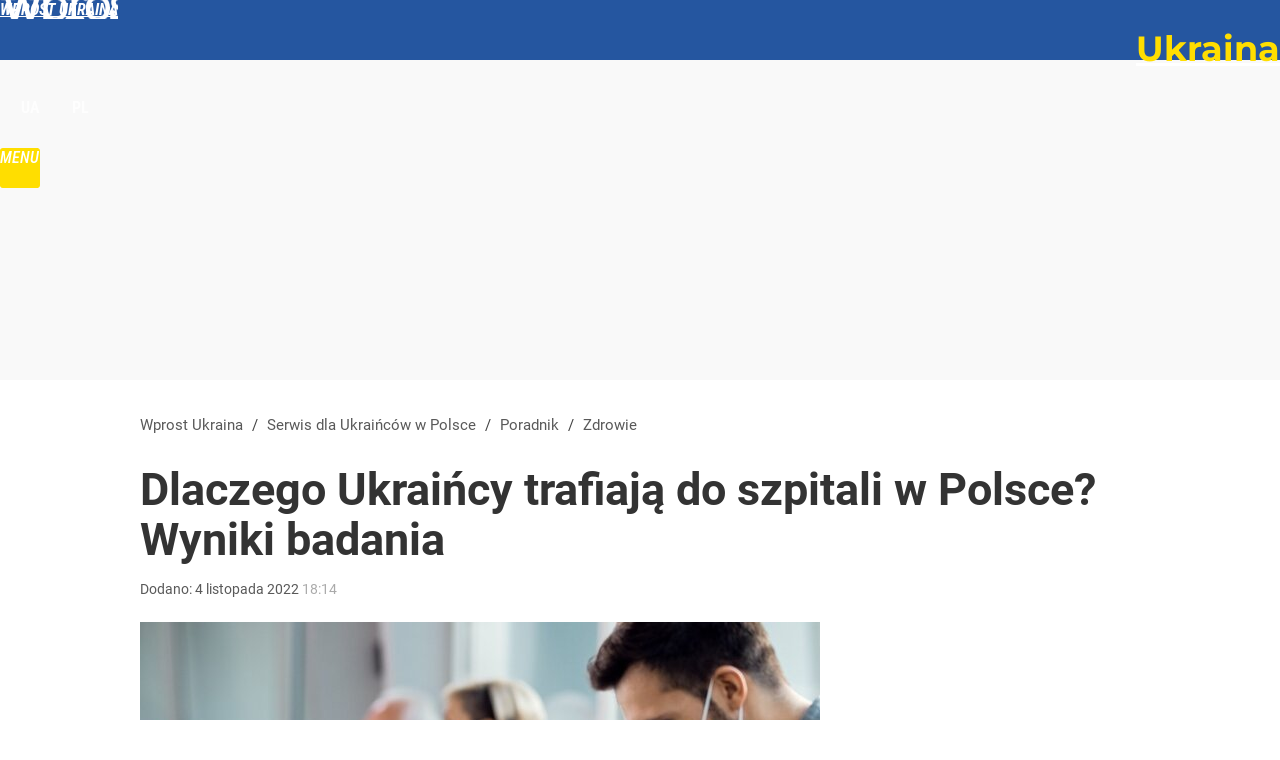

--- FILE ---
content_type: text/html; charset=UTF-8
request_url: https://www.wprostukraine.eu/pl/poradnik/zdrowie/10713586/dlaczego-ukraincy-trafiaja-do-szpitali-w-polsce-wyniki-badania.html
body_size: 18002
content:
<!DOCTYPE html> 
<html lang="pl">
<head>
<title>Dlaczego Ukraińcy trafiają do szpitali w Polsce? Wyniki badania – Wprost Ukraina</title>
<link rel="canonical" href="https://www.wprostukraine.eu/pl/poradnik/zdrowie/10713586/dlaczego-ukraincy-trafiaja-do-szpitali-w-polsce-wyniki-badania.html" type="text/html">
<meta charset="utf-8">
<meta name="description" content="Warszawski Uniwersytet Medyczny opublikował wyniki badania, którego celem była identyfikacja głównych problemów zdrowotnych hospitalizowanych obywateli Ukrainy przebywających w Polsce w okresie od 2014 do czerwca 2022 r., w tym uchodźców wojennych. Jakie są najczęstsze przyczyny hospitalizacji obywateli Ukrainy w polskich szpitalach?">
<meta name="keywords" content="zdrowie uchodźców, operacje wojskowe, zachorowalność w szpitalu, agresja rosyjska, ukraina , uchodźcy wojenni, Anastazja Oleksijenko, , Zdrowie, , Wiadomości, wprost">
<meta name="robots" content="index,follow,max-image-preview:large">
<meta name="viewport" content="width=device-width, initial-scale=1, minimum-scale=1, user-scalable=yes">
<script>const cmp_provider='consentmanager';!function(){let n=location.hostname.split("."),o=2==n.length?n.slice(-2).join("."):location.hostname;["CookieConsent","euconsent-v2","addtl_consent","noniabvendorconsent","_cmpRepromptHash","gbc_consent","IABGPP_HDR_GppString"].forEach((function(n){document.cookie=n+"=;Max-Age=-99999999;path=/;domain=."+o,document.cookie=n+"=;Max-Age=-99999999;path=/;domain=."+o}))}();</script>
<script>if(!("gdprAppliesGlobally" in window)){window.gdprAppliesGlobally=true}if(!("cmp_id" in window)||window.cmp_id<1){window.cmp_id=0}if(!("cmp_cdid" in window)){window.cmp_cdid="790b202122a02"}if(!("cmp_params" in window)){window.cmp_params=""}if(!("cmp_host" in window)){window.cmp_host="a.delivery.consentmanager.net"}if(!("cmp_cdn" in window)){window.cmp_cdn="cdn.consentmanager.net"}if(!("cmp_proto" in window)){window.cmp_proto="https:"}if(!("cmp_codesrc" in window)){window.cmp_codesrc="0"}window.cmp_getsupportedLangs=function(){var b=["DE","EN","FR","IT","NO","DA","FI","ES","PT","RO","BG","ET","EL","GA","HR","LV","LT","MT","NL","PL","SV","SK","SL","CS","HU","RU","SR","ZH","TR","UK","AR","BS","JA","CY"];if("cmp_customlanguages" in window){for(var a=0;a<window.cmp_customlanguages.length;a++){b.push(window.cmp_customlanguages[a].l.toUpperCase())}}return b};window.cmp_getRTLLangs=function(){var a=["AR"];if("cmp_customlanguages" in window){for(var b=0;b<window.cmp_customlanguages.length;b++){if("r" in window.cmp_customlanguages[b]&&window.cmp_customlanguages[b].r){a.push(window.cmp_customlanguages[b].l)}}}return a};window.cmp_getlang=function(a){if(typeof(a)!="boolean"){a=true}if(a&&typeof(cmp_getlang.usedlang)=="string"&&cmp_getlang.usedlang!==""){return cmp_getlang.usedlang}return window.cmp_getlangs()[0]};window.cmp_extractlang=function(a){if(a.indexOf("cmplang=")!=-1){a=a.substr(a.indexOf("cmplang=")+8,2).toUpperCase();if(a.indexOf("&")!=-1){a=a.substr(0,a.indexOf("&"))}}else{a=""}return a};window.cmp_getlangs=function(){var h=window.cmp_getsupportedLangs();var g=[];var a=location.hash;var f=location.search;var e="cmp_params" in window?window.cmp_params:"";if(cmp_extractlang(a)!=""){g.push(cmp_extractlang(a))}else{if(cmp_extractlang(f)!=""){g.push(cmp_extractlang(f))}else{if(cmp_extractlang(e)!=""){g.push(cmp_extractlang(e))}else{if("cmp_setlang" in window&&window.cmp_setlang!=""){g.push(window.cmp_setlang.toUpperCase())}else{if("cmp_langdetect" in window&&window.cmp_langdetect==1){g.push(window.cmp_getPageLang())}else{g=window.cmp_getBrowserLangs()}}}}}var c=[];for(var d=0;d<g.length;d++){var b=g[d].toUpperCase();if(b.length<2){continue}if(h.indexOf(b)!=-1){c.push(b)}else{if(b.indexOf("-")!=-1){b=b.substr(0,2)}if(h.indexOf(b)!=-1){c.push(b)}}}if(c.length==0&&typeof(cmp_getlang.defaultlang)=="string"&&cmp_getlang.defaultlang!==""){return[cmp_getlang.defaultlang.toUpperCase()]}else{return c.length>0?c:["EN"]}};window.cmp_getPageLangs=function(){var a=window.cmp_getXMLLang();if(a!=""){a=[a.toUpperCase()]}else{a=[]}a=a.concat(window.cmp_getLangsFromURL());return a.length>0?a:["EN"]};window.cmp_getPageLang=function(){var a=window.cmp_getPageLangs();return a.length>0?a[0]:""};window.cmp_getLangsFromURL=function(){var c=window.cmp_getsupportedLangs();var b=location;var m="toUpperCase";var g=b.hostname[m]()+".";var a="/"+b.pathname[m]()+"/";a=a.split("_").join("-");a=a.split("//").join("/");a=a.split("//").join("/");var f=[];for(var e=0;e<c.length;e++){var j=a.substring(0,c[e].length+2);if(g.substring(0,c[e].length+1)==c[e]+"."){f.push(c[e][m]())}else{if(c[e].length==5){var k=c[e].substring(3,5)+"-"+c[e].substring(0,2);if(g.substring(0,k.length+1)==k+"."){f.push(c[e][m]())}}else{if(j=="/"+c[e]+"/"||j=="/"+c[e]+"-"){f.push(c[e][m]())}else{if(j=="/"+c[e].replace("-","/")+"/"||j=="/"+c[e].replace("-","/")+"/"){f.push(c[e][m]())}else{if(c[e].length==5){var k=c[e].substring(3,5)+"-"+c[e].substring(0,2);var h=a.substring(0,k.length+1);if(h=="/"+k+"/"||h=="/"+k.replace("-","/")+"/"){f.push(c[e][m]())}}}}}}}return f};window.cmp_getXMLLang=function(){var c=document.getElementsByTagName("html");if(c.length>0){c=c[0]}else{c=document.documentElement}if(c&&c.getAttribute){var a=c.getAttribute("xml:lang");if(typeof(a)!="string"||a==""){a=c.getAttribute("lang")}if(typeof(a)=="string"&&a!=""){a=a.split("_").join("-").toUpperCase();var b=window.cmp_getsupportedLangs();return b.indexOf(a)!=-1||b.indexOf(a.substr(0,2))!=-1?a:""}else{return""}}};window.cmp_getBrowserLangs=function(){var c="languages" in navigator?navigator.languages:[];var b=[];if(c.length>0){for(var a=0;a<c.length;a++){b.push(c[a])}}if("language" in navigator){b.push(navigator.language)}if("userLanguage" in navigator){b.push(navigator.userLanguage)}return b};(function(){var C=document;var D=C.getElementsByTagName;var o=window;var t="";var h="";var k="";var F=function(e){var i="cmp_"+e;e="cmp"+e+"=";var d="";var l=e.length;var K=location;var L=K.hash;var w=K.search;var u=L.indexOf(e);var J=w.indexOf(e);if(u!=-1){d=L.substring(u+l,9999)}else{if(J!=-1){d=w.substring(J+l,9999)}else{return i in o&&typeof(o[i])!=="function"?o[i]:""}}var I=d.indexOf("&");if(I!=-1){d=d.substring(0,I)}return d};var j=F("lang");if(j!=""){t=j;k=t}else{if("cmp_getlang" in o){t=o.cmp_getlang().toLowerCase();h=o.cmp_getlangs().slice(0,3).join("_");k=o.cmp_getPageLangs().slice(0,3).join("_");if("cmp_customlanguages" in o){var m=o.cmp_customlanguages;for(var y=0;y<m.length;y++){var a=m[y].l.toLowerCase();if(a==t){t="en"}}}}}var q=("cmp_proto" in o)?o.cmp_proto:"https:";if(q!="http:"&&q!="https:"){q="https:"}var n=("cmp_ref" in o)?o.cmp_ref:location.href;if(n.length>300){n=n.substring(0,300)}var A=function(d){var M=C.createElement("script");M.setAttribute("data-cmp-ab","1");M.type="text/javascript";M.async=true;M.src=d;var L=["body","div","span","script","head"];var w="currentScript";var J="parentElement";var l="appendChild";var K="body";if(C[w]&&C[w][J]){C[w][J][l](M)}else{if(C[K]){C[K][l](M)}else{for(var u=0;u<L.length;u++){var I=D(L[u]);if(I.length>0){I[0][l](M);break}}}}};var b=F("design");var c=F("regulationkey");var z=F("gppkey");var s=F("att");var f=o.encodeURIComponent;var g;try{g=C.cookie.length>0}catch(B){g=false}var x=F("darkmode");if(x=="0"){x=0}else{if(x=="1"){x=1}else{try{if("matchMedia" in window&&window.matchMedia){var H=window.matchMedia("(prefers-color-scheme: dark)");if("matches" in H&&H.matches){x=1}}}catch(B){x=0}}}var p=q+"//"+o.cmp_host+"/delivery/cmp.php?";p+=("cmp_id" in o&&o.cmp_id>0?"id="+o.cmp_id:"")+("cmp_cdid" in o?"&cdid="+o.cmp_cdid:"")+"&h="+f(n);p+=(b!=""?"&cmpdesign="+f(b):"")+(c!=""?"&cmpregulationkey="+f(c):"")+(z!=""?"&cmpgppkey="+f(z):"");p+=(s!=""?"&cmpatt="+f(s):"")+("cmp_params" in o?"&"+o.cmp_params:"")+(g?"&__cmpfcc=1":"");p+=(x>0?"&cmpdarkmode=1":"");A(p+"&l="+f(t)+"&ls="+f(h)+"&lp="+f(k)+"&o="+(new Date()).getTime());if(!("cmp_quickstub" in window)){var r="js";var v=F("debugunminimized")!=""?"":".min";if(F("debugcoverage")=="1"){r="instrumented";v=""}if(F("debugtest")=="1"){r="jstests";v=""}var G=new Date();var E=G.getFullYear()+"-"+(G.getMonth()+1)+"-"+G.getDate();A(q+"//"+o.cmp_cdn+"/delivery/"+r+"/cmp_final"+v+".js?t="+E)}})();window.cmp_rc=function(c,b){var l;try{l=document.cookie}catch(h){l=""}var j="";var f=0;var g=false;while(l!=""&&f<100){f++;while(l.substr(0,1)==" "){l=l.substr(1,l.length)}var k=l.substring(0,l.indexOf("="));if(l.indexOf(";")!=-1){var m=l.substring(l.indexOf("=")+1,l.indexOf(";"))}else{var m=l.substr(l.indexOf("=")+1,l.length)}if(c==k){j=m;g=true}var d=l.indexOf(";")+1;if(d==0){d=l.length}l=l.substring(d,l.length)}if(!g&&typeof(b)=="string"){j=b}return(j)};window.cmp_stub=function(){var a=arguments;__cmp.a=__cmp.a||[];if(!a.length){return __cmp.a}else{if(a[0]==="ping"){if(a[1]===2){a[2]({gdprApplies:gdprAppliesGlobally,cmpLoaded:false,cmpStatus:"stub",displayStatus:"hidden",apiVersion:"2.2",cmpId:31},true)}else{a[2](false,true)}}else{if(a[0]==="getTCData"){__cmp.a.push([].slice.apply(a))}else{if(a[0]==="addEventListener"||a[0]==="removeEventListener"){__cmp.a.push([].slice.apply(a))}else{if(a.length==4&&a[3]===false){a[2]({},false)}else{__cmp.a.push([].slice.apply(a))}}}}}};window.cmp_dsastub=function(){var a=arguments;a[0]="dsa."+a[0];window.cmp_gppstub(a)};window.cmp_gppstub=function(){var c=arguments;__gpp.q=__gpp.q||[];if(!c.length){return __gpp.q}var h=c[0];var g=c.length>1?c[1]:null;var f=c.length>2?c[2]:null;var a=null;var j=false;if(h==="ping"){a=window.cmp_gpp_ping();j=true}else{if(h==="addEventListener"){__gpp.e=__gpp.e||[];if(!("lastId" in __gpp)){__gpp.lastId=0}__gpp.lastId++;var d=__gpp.lastId;__gpp.e.push({id:d,callback:g});a={eventName:"listenerRegistered",listenerId:d,data:true,pingData:window.cmp_gpp_ping()};j=true}else{if(h==="removeEventListener"){__gpp.e=__gpp.e||[];a=false;for(var e=0;e<__gpp.e.length;e++){if(__gpp.e[e].id==f){__gpp.e[e].splice(e,1);a=true;break}}j=true}else{__gpp.q.push([].slice.apply(c))}}}if(a!==null&&typeof(g)==="function"){g(a,j)}};window.cmp_gpp_ping=function(){return{gppVersion:"1.1",cmpStatus:"stub",cmpDisplayStatus:"hidden",signalStatus:"not ready",supportedAPIs:["2:tcfeuv2","5:tcfcav1","7:usnat","8:usca","9:usva","10:usco","11:usut","12:usct","13:usfl","14:usmt","15:usor","16:ustx","17:usde","18:usia","19:usne","20:usnh","21:usnj","22:ustn"],cmpId:31,sectionList:[],applicableSections:[0],gppString:"",parsedSections:{}}};window.cmp_addFrame=function(b){if(!window.frames[b]){if(document.body){var a=document.createElement("iframe");a.style.cssText="display:none";if("cmp_cdn" in window&&"cmp_ultrablocking" in window&&window.cmp_ultrablocking>0){a.src="//"+window.cmp_cdn+"/delivery/empty.html"}a.name=b;a.setAttribute("title","Intentionally hidden, please ignore");a.setAttribute("role","none");a.setAttribute("tabindex","-1");document.body.appendChild(a)}else{window.setTimeout(window.cmp_addFrame,10,b)}}};window.cmp_msghandler=function(d){var a=typeof d.data==="string";try{var c=a?JSON.parse(d.data):d.data}catch(f){var c=null}if(typeof(c)==="object"&&c!==null&&"__cmpCall" in c){var b=c.__cmpCall;window.__cmp(b.command,b.parameter,function(h,g){var e={__cmpReturn:{returnValue:h,success:g,callId:b.callId}};d.source.postMessage(a?JSON.stringify(e):e,"*")})}if(typeof(c)==="object"&&c!==null&&"__tcfapiCall" in c){var b=c.__tcfapiCall;window.__tcfapi(b.command,b.version,function(h,g){var e={__tcfapiReturn:{returnValue:h,success:g,callId:b.callId}};d.source.postMessage(a?JSON.stringify(e):e,"*")},b.parameter)}if(typeof(c)==="object"&&c!==null&&"__gppCall" in c){var b=c.__gppCall;window.__gpp(b.command,function(h,g){var e={__gppReturn:{returnValue:h,success:g,callId:b.callId}};d.source.postMessage(a?JSON.stringify(e):e,"*")},"parameter" in b?b.parameter:null,"version" in b?b.version:1)}if(typeof(c)==="object"&&c!==null&&"__dsaCall" in c){var b=c.__dsaCall;window.__dsa(b.command,function(h,g){var e={__dsaReturn:{returnValue:h,success:g,callId:b.callId}};d.source.postMessage(a?JSON.stringify(e):e,"*")},"parameter" in b?b.parameter:null,"version" in b?b.version:1)}};window.cmp_setStub=function(a){if(!(a in window)||(typeof(window[a])!=="function"&&typeof(window[a])!=="object"&&(typeof(window[a])==="undefined"||window[a]!==null))){window[a]=window.cmp_stub;window[a].msgHandler=window.cmp_msghandler;window.addEventListener("message",window.cmp_msghandler,false)}};window.cmp_setGppStub=function(a){if(!(a in window)||(typeof(window[a])!=="function"&&typeof(window[a])!=="object"&&(typeof(window[a])==="undefined"||window[a]!==null))){window[a]=window.cmp_gppstub;window[a].msgHandler=window.cmp_msghandler;window.addEventListener("message",window.cmp_msghandler,false)}};if(!("cmp_noiframepixel" in window)){window.cmp_addFrame("__cmpLocator")}if((!("cmp_disabletcf" in window)||!window.cmp_disabletcf)&&!("cmp_noiframepixel" in window)){window.cmp_addFrame("__tcfapiLocator")}if((!("cmp_disablegpp" in window)||!window.cmp_disablegpp)&&!("cmp_noiframepixel" in window)){window.cmp_addFrame("__gppLocator")}if((!("cmp_disabledsa" in window)||!window.cmp_disabledsa)&&!("cmp_noiframepixel" in window)){window.cmp_addFrame("__dsaLocator")}window.cmp_setStub("__cmp");if(!("cmp_disabletcf" in window)||!window.cmp_disabletcf){window.cmp_setStub("__tcfapi")}if(!("cmp_disablegpp" in window)||!window.cmp_disablegpp){window.cmp_setGppStub("__gpp")}if(!("cmp_disabledsa" in window)||!window.cmp_disabledsa){window.cmp_setGppStub("__dsa")};</script>
<meta name="theme-color" content="#2556A0">
<meta name="apple-itunes-app" content="app-id=909621551">
<meta name="google-play-app" content="app-id=pl.wprost">
<meta name="application-name" content="Wprost Ukraina">
<meta name="msapplication-tooltip" content="Wprost Ukraina">
<meta name="msapplication-TileColor" content="#2556A0">
<meta name="msapplication-wide310x150logo" content="https://www.wprostukraine.eu/wprost/_i/icons/wprost-favicon-ua-02-310x150.png">
<meta name="msapplication-square70x70logo" content="https://www.wprostukraine.eu/wprost/_i/icons/wprost-favicon-ua-02-70x70.png">
<meta name="msapplication-square150x150logo" content="https://www.wprostukraine.eu/wprost/_i/icons/wprost-favicon-ua-02-150x150.png">
<meta name="msapplication-square310x310logo" content="https://www.wprostukraine.eu/wprost/_i/icons/wprost-favicon-ua-02-310x310.png">
<meta name="HandheldFriendly" content="true">
<meta name="mobile-web-app-capable" content="yes">
<meta name="apple-mobile-web-app-capable" content="true">
<meta name="apple-mobile-web-app-status-bar-style" content="black">
<meta name="DC.title" content="Dlaczego Ukraińcy trafiają do szpitali w Polsce? Wyniki badania">
<meta name="DC.subject" content="Wprost Ukraina">
<meta name="DC.description" content="Warszawski Uniwersytet Medyczny opublikował wyniki badania, którego celem była identyfikacja głównych problemów zdrowotnych hospitalizowanych obywateli Ukrainy przebywających w Polsce w okresie od 2014 do czerwca 2022 r., w tym uchodźców wojennych. Jakie są najczęstsze przyczyny hospitalizacji obywateli Ukrainy w polskich szpitalach?">
<meta name="DC.identifier" content="https://www.wprostukraine.eu/10713586">
<meta name="DC.date" content="2022-11-04">
<meta name="DC.type" content="Text">
<meta name="DC.creator" content="Anastazja Oleksijenko">
<meta name="DC.publisher" content="Anastazja Oleksijenko">
<meta name="twitter:card" content="summary_large_image">
<meta name="twitter:site" content="@TygodnikWPROST">
<meta name="twitter:url" content="https://www.wprostukraine.eu/pl/poradnik/zdrowie/10713586/dlaczego-ukraincy-trafiaja-do-szpitali-w-polsce-wyniki-badania.html">
<meta name="twitter:title" content="Dlaczego Ukraińcy trafiają do szpitali w Polsce? Wyniki badania">
<meta name="twitter:description" content="Warszawski Uniwersytet Medyczny opublikował wyniki badania, którego celem była identyfikacja głównych problemów zdrowotnych hospitalizowanych obywateli Ukrainy przebywających w Polsce w okresie od 2014 do czerwca 2022 r., w tym uchodźców wojennych. Jakie są najczęstsze przyczyny hospitalizacji obywateli Ukrainy w polskich szpitalach?">
<meta name="twitter:image" content="https://img.wprost.pl/img/dlaczego-ukraincy-trafiaja-do-szpitali-w-polsce-wyniki-badania/02/e0/793f3d33efc9029a8fd7e165912a.jpeg">
<meta name="twitter:image:alt" content="dlaczego-ukraincy-trafiaja-do-szpitali-w-polsce-wyniki-badania">
<meta property="article:published_time" content="2022-11-04T18:14:00+01:00">
<meta property="article:modified_time" content="2022-11-04T18:14:00+01:00">
<meta property="article:publisher" content="https://www.facebook.com/tygodnikwprost">
<meta property="og:title" content="Dlaczego Ukraińcy trafiają do szpitali w Polsce? Wyniki badania">
<meta property="og:description" content="Warszawski Uniwersytet Medyczny opublikował wyniki badania, którego celem była identyfikacja głównych problemów zdrowotnych hospitalizowanych obywateli Ukrainy przebywających w Polsce w okresie od 2014 do czerwca 2022 r., w tym uchodźców wojennych. Jakie są najczęstsze przyczyny hospitalizacji obywateli Ukrainy w polskich szpitalach?">
<meta property="og:url" content="https://www.wprostukraine.eu/pl/poradnik/zdrowie/10713586/dlaczego-ukraincy-trafiaja-do-szpitali-w-polsce-wyniki-badania.html">
<meta property="og:image" content="https://img.wprost.pl/img/dlaczego-ukraincy-trafiaja-do-szpitali-w-polsce-wyniki-badania/02/e0/793f3d33efc9029a8fd7e165912a.jpeg">
<meta property="og:type" content="article">
<meta property="og:site_name" content="Wprost Ukraina">
<meta property="og:locale" content="pl_PL">
<meta property="og:image:alt" content="dlaczego-ukraincy-trafiaja-do-szpitali-w-polsce-wyniki-badania">
<meta property="og:updated_time" content="2022-11-04T18:14:00+01:00">
<meta property="fb:app_id" content="1585785492147208">
<link rel="dns-prefetch" href="//img.wprost.pl">
<link rel="dns-prefetch" href="//info.wprost.pl">
<link rel="dns-prefetch" href="//embed.wprost.pl">
<link rel="dns-prefetch" href="//cdnjs.cloudflare.com"> 
<link rel="dns-prefetch" href="//fonts.gstatic.com">
<link rel="dns-prefetch" href="//use.typekit.net">
<link rel="dns-prefetch" href="//www.youtube.com">  
<link rel="dns-prefetch" href="//www.google.com">
<link rel="dns-prefetch" href="//gapl.hit.gemius.pl">
<link rel="dns-prefetch" href="//s.hit.gemius.pl">
<link rel="dns-prefetch" href="//www.googletagmanager.com">
<link rel="dns-prefetch" href="//www.google-analytics.com">
<link rel="dns-prefetch" href="//www.googletagservices.com">
<link rel="dns-prefetch" href="//region1.analytics.google.com">
<link rel="dns-prefetch" href="//cdn.id5-sync.com">
<link rel="dns-prefetch" href="//cdn.prod.uidapi.com">
<link rel="dns-prefetch" href="//securepubads.g.doubleclick.net">
<link rel="dns-prefetch" href="//stats.g.doubleclick.net">
<link rel="dns-prefetch" href="//cm.g.doubleclick.net">
<link rel="dns-prefetch" href="//pagead2.googlesyndication.com">
<link rel="dns-prefetch" href="//tpc.googlesyndication.com">
<link rel="dns-prefetch" href="//cmp.inmobi.com">
<link rel="dns-prefetch" href="//cmp.optad360.io">
<link rel="dns-prefetch" href="//get.optad360.io">
<link rel="dns-prefetch" href="//static.criteo.net">
<link rel="dns-prefetch" href="//www.statsforads.com">	
<link rel="dns-prefetch" href="//optad360.mgr.consensu.org">
<link rel="dns-prefetch" href="//video.onnetwork.tv">	
<link rel="dns-prefetch" href="//invstatic101.creativecdn.com">
<link rel="dns-prefetch" href="//api.deep.bi">
<link rel="dns-prefetch" href="//scoring.deep.bi"> 
<link rel="dns-prefetch" href="//an.facebook.com">
<link rel="dns-prefetch" href="//www.facebook.com">
<link rel="dns-prefetch" href="//connect.facebook.net">
<link rel="dns-prefetch" href="//staticxx.facebook.com">
<link rel="dns-prefetch" href="//cdn.pushpushgo.com">
<link rel="dns-prefetch" href="//s-eu-1.pushpushgo.com">
<link rel="preload" href="https://img.wprost.pl/_fonts/Roboto/KFOmCnqEu92Fr1Mu4mxK.woff2" as="font" type="font/woff2" crossorigin="anonymous">
<link rel="preload" href="https://img.wprost.pl/_fonts/Roboto/KFOmCnqEu92Fr1Mu7GxKOzY.woff2" as="font" type="font/woff2" crossorigin="anonymous">
<link rel="preload" href="https://img.wprost.pl/_fonts/Roboto/KFOlCnqEu92Fr1MmEU9fBBc4.woff2" as="font" type="font/woff2" crossorigin="anonymous">
<link rel="preload" href="https://img.wprost.pl/_fonts/Roboto/KFOlCnqEu92Fr1MmEU9fChc4EsA.woff2" as="font" type="font/woff2" crossorigin="anonymous">
<link rel="preload" href="https://img.wprost.pl/_fonts/Roboto/KFOlCnqEu92Fr1MmWUlfBBc4.woff2" as="font" type="font/woff2" crossorigin="anonymous">
<link rel="preload" href="https://img.wprost.pl/_fonts/Roboto/KFOlCnqEu92Fr1MmWUlfChc4EsA.woff2" as="font" type="font/woff2" crossorigin="anonymous">
<link rel="preload" href="https://img.wprost.pl/_fonts/RobotoCondensed/ieVl2ZhZI2eCN5jzbjEETS9weq8-19K7DQ.woff2" as="font" type="font/woff2" crossorigin="anonymous">
<link rel="preload" href="https://img.wprost.pl/_fonts/RobotoCondensed/ieVl2ZhZI2eCN5jzbjEETS9weq8-19y7DRs5.woff2" as="font" type="font/woff2" crossorigin="anonymous">
<link rel="preload" href="https://img.wprost.pl/_fonts/Montserrat/JTUSjIg1_i6t8kCHKm459Wlhyw.woff2" as="font" type="font/woff2" crossorigin="anonymous">
<link rel="preload" href="https://img.wprost.pl/_fonts/Montserrat/JTUSjIg1_i6t8kCHKm459Wdhyzbi.woff2" as="font" type="font/woff2" crossorigin="anonymous">
<link rel="manifest" href="/manifest">
<link rel="icon" href="https://www.wprostukraine.eu/wprost/_i/icons/wprost-favicon-ua-02-128x128.png" sizes="128x128">
<link rel="icon" href="https://www.wprostukraine.eu/wprost/_i/icons/wprost-favicon-ua-02-192x192.png" sizes="192x192">
<link rel="apple-touch-icon" href="https://www.wprostukraine.eu/wprost/_i/icons/wprost-favicon-ua-02-57x57.png" sizes="57x57">
<link rel="apple-touch-icon" href="https://www.wprostukraine.eu/wprost/_i/icons/wprost-favicon-ua-02-60x60.png" sizes="60x60">
<link rel="apple-touch-icon" href="https://www.wprostukraine.eu/wprost/_i/icons/wprost-favicon-ua-02-72x72.png" sizes="72x72">
<link rel="apple-touch-icon" href="https://www.wprostukraine.eu/wprost/_i/icons/wprost-favicon-ua-02-76x76.png" sizes="76x76">
<link rel="apple-touch-icon" href="https://www.wprostukraine.eu/wprost/_i/icons/wprost-favicon-ua-02-114x114.png" sizes="114x114">
<link rel="apple-touch-icon" href="https://www.wprostukraine.eu/wprost/_i/icons/wprost-favicon-ua-02-120x120.png" sizes="120x120">
<link rel="apple-touch-icon" href="https://www.wprostukraine.eu/wprost/_i/icons/wprost-favicon-ua-02-144x144.png" sizes="144x144">
<link rel="apple-touch-icon" href="https://www.wprostukraine.eu/wprost/_i/icons/wprost-favicon-ua-02-152x152.png" sizes="152x152">
<link rel="apple-touch-icon" href="https://www.wprostukraine.eu/wprost/_i/icons/wprost-favicon-ua-02-180x180.png" sizes="180x180">
<link rel="apple-touch-icon" href="https://www.wprostukraine.eu/wprost/_i/icons/wprost-favicon-ua-02-192x192.png" sizes="192x192">
<link rel="alternate" href="https://www.wprostukraine.eu/rss/pl" title="Wprost Ukraine - PL" type="application/rss+xml">
<link rel="preload" href="https://img.wprost.pl/_fonts/RobotoCondensed/ieVg2ZhZI2eCN5jzbjEETS9weq8-19eDpCEoY9NZQyQ.woff2" as="font" type="font/woff2">
<link rel="preload" href="https://img.wprost.pl/_fonts/RobotoCondensed/ieVg2ZhZI2eCN5jzbjEETS9weq8-19eDtCYobdNZ.woff2" as="font" type="font/woff2">
<link rel="preload" href="https://img.wprost.pl/_fonts/RobotoCondensed/ieVg2ZhZI2eCN5jzbjEETS9weq8-19eDtCYoY9NZQyQ.woff2" as="font" type="font/woff2">
<link rel="preload" href="https://img.wprost.pl/_fonts/Roboto/KFOjCnqEu92Fr1Mu51S7ACc0CsTKlA.woff2" as="font" type="font/woff2">
<link rel="preload" href="https://img.wprost.pl/_fonts/Roboto/KFOjCnqEu92Fr1Mu51S7ACc6CsQ.woff2" as="font" type="font/woff2">
<link rel="preload" href="https://img.wprost.pl/_fonts/Roboto/KFOjCnqEu92Fr1Mu51TjASc6CsQ.woff2" as="font" type="font/woff2">
<link rel="preload" href="https://img.wprost.pl/_fonts/Roboto/KFOlCnqEu92Fr1MmEU9fBBc4.woff2" as="font" type="font/woff2">
<link rel="preload" href="https://img.wprost.pl/_fonts/Roboto/KFOlCnqEu92Fr1MmEU9fChc4EsA.woff2" as="font" type="font/woff2">
<link rel="preload" href="https://img.wprost.pl/_fonts/Roboto/KFOlCnqEu92Fr1MmSU5fBBc4.woff2" as="font" type="font/woff2">
<link rel="alternate" href="https://www.wprostukraine.eu/ua/poradnik/zdorovya/10713586/chomy-ykrayinci-potraplyaut-do-likaren-polschi-rezyltati-opityvannya.html" hreflang="uk-UA">
<link rel="preload" imagesrcset="https://img.wprost.pl/img/dlaczego-ukraincy-trafiaja-do-szpitali-w-polsce-wyniki-badania/fb/66/19f4e5c1e0048bc55180f427a127.jpeg ,https://img.wprost.pl/img/dlaczego-ukraincy-trafiaja-do-szpitali-w-polsce-wyniki-badania/b6/74/0e84c49c72a31130697ab2b9f404.jpeg 1.5x ,https://img.wprost.pl/img/dlaczego-ukraincy-trafiaja-do-szpitali-w-polsce-wyniki-badania/f6/fd/699f4a5cc758e274ac068ffc910e.jpeg 2x" as="image" media="(min-width: 1195px)">
<link rel="preload" imagesrcset="https://img.wprost.pl/img/dlaczego-ukraincy-trafiaja-do-szpitali-w-polsce-wyniki-badania/e4/de/a82d449f61ab9c9f16c90003c699.jpeg, https://img.wprost.pl/img/dlaczego-ukraincy-trafiaja-do-szpitali-w-polsce-wyniki-badania/b6/74/0e84c49c72a31130697ab2b9f404.jpeg 1.5x, https://img.wprost.pl/img/dlaczego-ukraincy-trafiaja-do-szpitali-w-polsce-wyniki-badania/f6/fd/699f4a5cc758e274ac068ffc910e.jpeg 2x" as="image" media="(min-width: 480px) and (max-width: 1194px)">
<link rel="preload" imagesrcset="https://img.wprost.pl/img/dlaczego-ukraincy-trafiaja-do-szpitali-w-polsce-wyniki-badania/de/a1/a3c12e86f73805e7b7d126fec5d3.jpeg, https://img.wprost.pl/img/dlaczego-ukraincy-trafiaja-do-szpitali-w-polsce-wyniki-badania/d6/56/ef5743658bb1effd32d9530d7466.jpeg 1.5x, https://img.wprost.pl/img/dlaczego-ukraincy-trafiaja-do-szpitali-w-polsce-wyniki-badania/48/ca/b2382a2cf577a5381274586d562b.jpeg 2x" as="image" media="(max-width: 480px)">
<link rel="shortlink" href="https://www.wprostukraine.eu/10713586" type="text/html">
<link rel="shortcut icon" href="/wprost/_i/icons/wprost-favicon-ua-02.ico" type="image/x-icon">
<link rel="icon" href="/wprost/_i/icons/wprost-favicon-ua-02-64x64.png" type="image/png">
<link rel="alternate" href="https://www.wprostukraine.eu/ua/poradnik/zdorovya" hreflang="uk-UA">
<link rel="preconnect" href="https://api.deep.bi">
<link rel="preconnect" href="https://scoring.deep.bi">
<link rel="preload" href="https://securepubads.g.doubleclick.net/tag/js/gpt.js" as="script">
<link rel="stylesheet" type="text/css" media="screen" href="https://img.wprost.pl/_static/OpenSans-Roboto-RobotoCondensed-Montserrat-01cc3a72b80badb6ef1f8a1665cf2565-content.css">
<link rel="preload" type="text/css" media="screen" href="https://img.wprost.pl/_static/OpenSans-Roboto-RobotoCondensed-Montserrat-01cc3a72b80badb6ef1f8a1665cf2565-content.css" as="style">
<link rel="stylesheet" type="text/css" media="screen" href="https://img.wprost.pl/_static/many-files-07cd278b465c08fc36b836ef9bb917e1-3b740400ea1084be99e6620912906dc7-content.css">
<link rel="preload" type="text/css" media="screen" href="https://img.wprost.pl/_static/many-files-07cd278b465c08fc36b836ef9bb917e1-3b740400ea1084be99e6620912906dc7-content.css" as="style">
<link rel="stylesheet" type="text/css" media="screen" href="https://img.wprost.pl/_static/ads-define-layout-forms-header-menu-footer-wprost-wprost-ukraine-7c8cd93412d92c6049c2d488a5576a26-content.css">
<link rel="preload" type="text/css" media="screen" href="https://img.wprost.pl/_static/ads-define-layout-forms-header-menu-footer-wprost-wprost-ukraine-7c8cd93412d92c6049c2d488a5576a26-content.css" as="style"><script src="https://securepubads.g.doubleclick.net/tag/js/gpt.js" async 
        class="cmplazyload" 
        data-cmp-vendor="1498" 
        data-cmp-src="https://securepubads.g.doubleclick.net/tag/js/gpt.js"></script>
<script>	
  var googletag = googletag || {};
  googletag.cmd = googletag.cmd || [];
</script>
<script>
  googletag.cmd.push(function() {
    googletag.pubads().enableSingleRequest();
    googletag.enableServices();
  });
</script>
<!-- Global site tag (gtag.js) - Google Analytics -->
<script async src="https://www.googletagmanager.com/gtag/js?id=G-HPV1W0W2BD"></script>
<script>             
  GA_TRACKING_ID = 'G-HPV1W0W2BD';
  window.dataLayer = window.dataLayer || [];
  function gtag(){dataLayer.push(arguments);}
  gtag('js', new Date());
  gtag('config', GA_TRACKING_ID);
</script>
<script>
<!--//--><![CDATA[//><!--
var pp_gemius_identifier = 'nL5Fz4R_4VripdcdNzygWZZz76FFVRskYdoI_d0XQ5H.m7';
function gemius_pending(i) { window[i] = window[i] || function() {var x = window[i+'_pdata'] = window[i+'_pdata'] || []; x[x.length]=arguments;};};
gemius_pending('gemius_hit'); gemius_pending('gemius_event'); gemius_pending('gemius_init'); gemius_pending('pp_gemius_hit'); gemius_pending('pp_gemius_event'); gemius_pending('pp_gemius_init');
(function(d,t) {try {var gt=d.createElement(t),s=d.getElementsByTagName(t)[0],l='http'+((location.protocol=='https:')?'s':''); gt.setAttribute('async','async');
gt.setAttribute('defer','defer'); gt.src=l+'://gapl.hit.gemius.pl/xgemius.min.js'; s.parentNode.insertBefore(gt,s);} catch (e) {}})(document,'script');
//--><!]]>
</script>
<script>
window.deep = false;
/* Deep Tracker (c) v3.0.16 */
"use strict";!function(){for(var t,e;!(t=window.document.getElementsByTagName("head")[0]);)window.document.getElementsByTagName("html")[0].appendChild(window.document.createElement("head"));"function"!=typeof window.document.querySelectorAll&&((e=window.document.createElement("script")).type="text/javascript",e.charset="utf-8",e.setAttribute("crossorigin","anonymous"),e.async=!0,e.src=(window.document.location.protocol||"http:")+"//api.deep.bi/v3/sizzle.js",t.appendChild(e)),(e=window.document.createElement("script")).type="text/javascript",e.charset="utf-8",e.setAttribute("crossorigin","anonymous"),e.async=!0,e.src=(window.document.location.protocol||"http:")+"//api.deep.bi/v3/init.js",t.appendChild(e)}();
</script>
<script>
var deep_service_ident = "wprostukraine",
    deep_customer = false
    deep_init_content = {"wprostukraine":{"article":{"site_name":"Wprost Ukraina","host":"www.wprostukraine.eu","path":"\/pl\/poradnik\/zdrowie\/10713586\/dlaczego-ukraincy-trafiaja-do-szpitali-w-polsce-wyniki-badania.html","url":"https:\/\/www.wprostukraine.eu\/pl\/poradnik\/zdrowie\/10713586\/dlaczego-ukraincy-trafiaja-do-szpitali-w-polsce-wyniki-badania.html","id":10713586,"title":"Dlaczego Ukraińcy trafiają do szpitali w Polsce? Wyniki badania","webtitle":"Dlaczego Ukraińcy trafiają do szpitali w Polsce? Wyniki badania","keywords":["zdrowie uchodźców","operacje wojskowe","zachorowalność w szpitalu","agresja rosyjska","ukraina","uchodźcy wojenni"],"url_short":"https:\/\/www.wprostukraine.eu\/10713586","url_canonical":"https:\/\/www.wprostukraine.eu\/pl\/poradnik\/zdrowie\/10713586\/dlaczego-ukraincy-trafiaja-do-szpitali-w-polsce-wyniki-badania.html","container_path":"\/pl\/poradnik\/zdrowie\/","container_title":"Zdrowie","sponsored":0,"evergreen":0,"copyrighted":0,"payable":0,"premium":0,"word_count":467,"has_faq":0,"has_post":0,"has_quiz":0,"has_audio":0,"has_video":0,"has_recipe":0,"has_plugin":0,"has_gallery":0,"has_questioning":0,"has_presentation":0,"has_live_relation":0,"publisher":{"name":"Anastazja Oleksijenko","id":68653},"author":["Anastazja Oleksijenko"],"categories":["Zdrowie","Wiadomości"],"image":{"width":1848,"preview":"large"},"publication":{"date":"2022-11-04","datetime":"2022-11-04T18:14:00+01:00","ts":1667582040,"day":"Fri","month":"Nov","year":"2022"}},"host_name":"www.wprostukraine.eu","site_name":"Wprost Ukraina"}};
var deepInitializerListenerId = setInterval(function () {
    try {
        if (window.hasOwnProperty("deepTracker") && window.deepTracker && window.deepTracker.isInitialized()) {
            clearInterval(deepInitializerListenerId);
            window.deep = window.deepTracker.track("j7odeRmIZNFp", "Da16NqKwj2619hxwdhdGH9u1");
            window.deep.options.trackconsent = true;
            window.deep.options.dntignore = true;
            window.deep.options.media = false;
            window.deep.options.scrolldepth = false;
            window.deep.addElements([{"type": "article", "selector": "#element .element-article .article"}]);
            deep.options.scoring = {initialRequest : true}; 
            if (typeof deep_init_content == 'object')
                deep_init_content[deep_service_ident].customer = deep_customer;
            window.deep(deep_init_content); 
        }
    } catch (error) {}
});
</script>
<script type="application/ld+json">
{"@context":"https:\/\/schema.org","@type":"WebSite","@id":"https:\/\/www.wprostukraine.eu#site","url":"https:\/\/www.wprostukraine.eu","hasPart":{"@type":"WebPage","@id":"https:\/\/www.wprostukraine.eu"},"name":"Wprost Ukraina","keywords":"wprost","thumbnailUrl":"https:\/\/www.wprostukraine.eu\/wprost\/_i\/icons\/wprost-favicon-ua-02-64x64.png","publisher":{"@type":"Organization","name":"Wprost","url":"https:\/\/www.wprost.pl\/","logo":{"@type":"ImageObject","url":"https:\/\/www.wprost.pl\/wprost\/_i\/icons\/wprost-favicon-512x512.png","width":"512px","height":"512px"},"sameAs":["https:\/\/www.facebook.com\/tygodnikwprost","https:\/\/twitter.com\/TygodnikWPROST","https:\/\/www.youtube.com\/user\/AWRWprost","https:\/\/news.google.com\/publications\/CAAqBwgKMOfkoAkwwd1w?hl=pl&gl=PL&ceid=PL%3Apl"]},"copyrightHolder":{"@type":"Organization","name":"AWR Wprost","url":"https:\/\/www.wprost.pl\/o-awr-wprost","logo":{"@type":"ImageObject","url":"https:\/\/www.wprost.pl\/wprost\/_i\/icons\/wprost-favicon-512x512.png","width":"512px","height":"512px"}}}
</script>
<script type="application/ld+json">
{"@context":"https:\/\/schema.org","@type":"WebPage","@id":"https:\/\/www.wprostukraine.eu\/pl\/poradnik\/zdrowie\/10713586\/dlaczego-ukraincy-trafiaja-do-szpitali-w-polsce-wyniki-badania.html#page","url":"https:\/\/www.wprostukraine.eu\/pl\/poradnik\/zdrowie\/10713586\/dlaczego-ukraincy-trafiaja-do-szpitali-w-polsce-wyniki-badania.html","isPartOf":{"@type":"WebSite","@id":"https:\/\/www.wprostukraine.eu#site"},"name":"Dlaczego Ukraińcy trafiają do szpitali w Polsce? Wyniki badania","thumbnailUrl":"https:\/\/www.wprostukraine.eu\/wprost\/_i\/icons\/wprost-favicon-ua-02-64x64.png","publisher":{"@type":"Organization","name":"Wprost","url":"https:\/\/www.wprost.pl\/","logo":{"@type":"ImageObject","url":"https:\/\/www.wprost.pl\/wprost\/_i\/icons\/wprost-favicon-512x512.png","width":"512px","height":"512px"}},"copyrightHolder":{"@type":"Organization","name":"AWR Wprost","url":"https:\/\/www.wprost.pl\/o-awr-wprost","logo":{"@type":"ImageObject","url":"https:\/\/www.wprost.pl\/wprost\/_i\/icons\/wprost-favicon-512x512.png","width":"512px","height":"512px"}},"speakable":{"@type":"SpeakableSpecification","xpath":["\/html\/head\/title","\/html\/head\/meta[@name='description']\/@content"]},"description":"Warszawski Uniwersytet Medyczny opublikował wyniki badania, którego celem była identyfikacja głównych problemów zdrowotnych hospitalizowanych obywateli Ukrainy przebywających w Polsce w okresie od 2014 do czerwca 2022 r., w tym uchodźców wojennych. Jakie są najczęstsze przyczyny hospitalizacji obywateli Ukrainy w polskich szpitalach?"}
</script>
<script type="application/ld+json">
{"@context":"https:\/\/schema.org","@type":"BreadcrumbList","name":"Menu nawigacyjne","itemListElement":[{"@type":"ListItem","position":1,"item":"https:\/\/www.wprostukraine.eu","name":"Wprost Ukraina"},{"@type":"ListItem","position":2,"item":"https:\/\/www.wprostukraine.eu\/pl","name":"Serwis dla Ukraińców w Polsce"},{"@type":"ListItem","position":3,"item":"https:\/\/www.wprostukraine.eu\/pl\/poradnik","name":"Poradnik"},{"@type":"ListItem","position":4,"item":"https:\/\/www.wprostukraine.eu\/pl\/poradnik\/zdrowie","name":"Zdrowie"}]}
</script>
<script type="application/ld+json">
{"@context":"https:\/\/schema.org","@type":"NewsArticle","name":"Dlaczego Ukraińcy trafiają do szpitali w Polsce? Wyniki badania","url":"https:\/\/www.wprostukraine.eu\/pl\/poradnik\/zdrowie\/10713586\/dlaczego-ukraincy-trafiaja-do-szpitali-w-polsce-wyniki-badania.html","headline":"Dlaczego Ukraińcy trafiają do szpitali w Polsce? Wyniki badania","alternativeHeadline":"Dlaczego Ukraińcy trafiają do szpitali w Polsce? Wyniki badania","datePublished":"2022-11-04T18:14:00+01:00","dateModified":"2022-11-04T18:14:00+01:00","keywords":"zdrowie uchodźców, operacje wojskowe, zachorowalność w szpitalu, agresja rosyjska, ukraina , uchodźcy wojenni, Anastazja Oleksijenko, , Zdrowie, , Wiadomości","description":"Warszawski Uniwersytet Medyczny opublikował wyniki badania, którego celem była identyfikacja głównych problemów zdrowotnych hospitalizowanych obywateli Ukrainy przebywających w Polsce w okresie od 2014 do czerwca 2022 r., w tym uchodźców wojennych. Jakie są najczęstsze przyczyny hospitalizacji obywateli Ukrainy w polskich szpitalach?","articleBody":"Wzrost migracji Ukraińców do Polski zaczął się w 2014 roku po rozpoczęciu działań wojennych w Ukrainie. Jak podaje Warszawski Uniwersytet Medyczny w swoim raporcie, według GUS w 2014 r. zarejestrowano 26,3 tys. zezwoleń na pracę dla obywateli Ukrainy, w 2020 r. — 295,3 tys., co stanowi 72,6% wszystkich cudzoziemców, którzy otrzymali zezwolenia na pracę w Polsce w 2020 r. Już po rozpoczęciu wojny na pełną skalę, całkowity napływ uchodźców z Ukrainy do Polski w dniu 6 maja 2022 r. wyniósł 3 167 805. Według Funduszu Narodów Zjednoczonych na rzecz Dzieci (UNICEF), w ciągu miesiąca wojny na Ukrainie wysiedlono aż 4,3 mln dzieci, z których 1,8 mln przekroczyło granicę jako uchodźcy – czytamy w raporcie WUM. W związku z napływem uchodźców wojennych do Polski i innych krajów europejskich wiedza o zdrowiu obywateli Ukrainy nabiera coraz większego znaczenia. Zdaniem naukowców z Zakładu Medycyny Społecznej i Zdrowia Publicznego badania mają znaczenie dla przystosowania systemów ochrony zdrowia innych krajów europejskich do zaspokojenia potrzeb zdrowotnych związanych z masowym napływem migrantów i uchodźców wojennych. Ilu obywateli Ukrainy leczyło się w Polsce w okresie działań wojennych? W polskich szpitalach od początku 2014 roku do połowy roku 2022 leczyło się 8,5 tys. obywateli Ukrainy. Przed 24 lutego 2022 najczęściej hospitalizowane były dzieci w wieku do 5 lat oraz osoby dorosłe w wieku 20–35 lat. Po wybuchu wojny – dzieci poniżej 5. roku życia – poinformował w imieniu zespołu MUN dr hab. Krzysztof Kanecki. Po wybuchu wojny na pełną skalę w Polsce hospitalizowano 2231 obywateli Ukrainy. Z jakich powodów Ukraińcy wymagali hospitalizacji? Dorosłe kobiety najczęściej wymagały hospitalizacji z powodu ciąży, porodu i połogu, trochę mniej osób zwracało się z powodu nowotworów. Mężczyźni potrzebowali pomocy z powodu urazów, zatruć i skutków działania innych czynników zewnętrznych, a także z powodu chorób układu krążenia. Wojna niestety ma duży wpływ na diagnozowanie ciężkich chorób m.in. takich jak choroby nowotworowe. Jedną z głównych przyczyn hospitalizowanych dorosłych pacjentów z Ukrainy po wybuchu wojny były choroby nowotworowe. Już kilka dni po wybuchu wojny Polskie Towarzystwo Ginekologii Onkologicznej rozpoczęło koordynację leczenia ukraińskich pacjentek cierpiących na nowotwory ginekologiczne. Polski Narodowy Fundusz Zdrowia współpracujący z 20 czołowymi polskimi kompleksowymi ośrodkami onkologicznymi, utworzył oficjalną infolinię dla pacjentów onkologicznych z Ukrainy. Pacjenci onkologiczni z Ukrainy mogli być kierowani do właściwego szpitala leczącego dany typ nowotworu – czytamy w raporcie badania MUN. Główna przyczyna pobytu dzieci i młodzieży w polskich szpitalach po wybuchu pełnowymiarowej wojny – to choroby zakaźne i pasożytnicze, trochę mnie osób zwracało się z chorobami układu oddechowego. Dzieci przyjmowane do szpitali kierowano na badania, obserwacje, prowadzona była opieka nad nimi w okresie noworodkowym i obserwacja stanów rozpoczynających się w okresie okołoporodowym. Analizę przeprowadzono na podstawie danych z Ogólnopolskiego Badania Chorobowości Szpitalnej Ogólnej prowadzonego w ramach Programu Badań Statystycznych Statystyki Publicznej w Narodowym Instytucie Zdrowia Publicznego PZH – PIB. Badana grupa obejmowała 8591 kart hospitalizacji.","wordCount":467,"image":{"@type":"ImageObject","url":"https:\/\/img.wprost.pl\/img\/dlaczego-ukraincy-trafiaja-do-szpitali-w-polsce-wyniki-badania\/02\/e0\/793f3d33efc9029a8fd7e165912a.jpeg","caption":"Ojciec i córka w szpitalu","width":"1848px","height":"1386px","sourceOrganization":{"@type":"Organization","name":"Shutterstock"},"author":{"@type":"Thing","name":"Drazen Zigic"}},"creator":{"@type":"Person","name":"Anastazja Oleksijenko"},"publisher":{"@type":"Organization","name":"Wprost","url":"https:\/\/www.wprost.pl\/","logo":{"@type":"ImageObject","url":"https:\/\/www.wprost.pl\/wprost\/_i\/icons\/wprost-favicon-512x512.png","width":"512px","height":"512px"}},"author":[{"@type":"Person","name":"Anastazja Oleksijenko","image":"https:\/\/www.wprostukraine.eu\/_thumb\/96\/1d\/f967d67c68dc14443c99a9e7a584.jpeg"}],"mainEntityOfPage":{"@type":"WebPage","@id":"https:\/\/www.wprostukraine.eu\/pl\/poradnik\/zdrowie\/10713586\/dlaczego-ukraincy-trafiaja-do-szpitali-w-polsce-wyniki-badania.html#page"}}
</script>
</head>
<body id="page-pl__poradnik__zdrowie_article" class="page-pl__poradnik__zdrowie_article page-route- layout-pl  scroll-0p scroll-top" 
      data-uri="/pl/poradnik/zdrowie" data-scroll="false" data-scroll-pr="0" data-stat="1" data-ad="1" data-js="bottom" data-cntr="21355" data-recommends="true" data-host="wprostukraine.eu" data-title="Wprost Ukraina" data-www-schema="WPROST_UKRAINE" data-sso="" > 
<noscript class="inf"><span>Włącz obsługę JavaScript, aby&nbsp;strona działała prawidłowo.</span></noscript>
<div class="page-wrapper" id="top">
<header id="header" class="header header-wprost-ukraina">                                      
    <div class="wrapper">
        <strong class="h1"><a href="/" title="Strona główna Wprost Ukraina"><em>Wprost Ukraina</em></a></strong> 
        <nav class="hnb header-nav-buttons"><a href="https://www.wprostukraine.eu/ua/poradnik/zdorovya/10713586/chomy-ykrayinci-potraplyaut-do-likaren-polschi-rezyltati-opityvannya.html" class="hnb-ua">UA</a>&nbsp;<a href="https://www.wprostukraine.eu/pl/poradnik/zdrowie/10713586/dlaczego-ukraincy-trafiaja-do-szpitali-w-polsce-wyniki-badania.html" class="hnb-pl">PL</a></nav><span class="header-space"></span><span class="header-button menu-button" id="menu-button" title="" data-header="menu"><em>Menu</em></span>   
        <img src="/_i/pusty.png" alt="px" width="1" height="1">
    </div>
</header><div id="content" class="content">





         
<div id="element-header"><div class="wrapper"><div class="left-column"><span class="element-header-title" title="Dlaczego Ukraińcy trafiają do szpitali w Polsce? Wyniki badania">Dlaczego Ukraińcy trafiają do szpitali w Polsce? Wyniki badania</span></div><div class="right-column"><div class="header-art-details"><a class="header-art-share" data-share="genesis" href="#share" rel="nofollow">Udostępnij</a><a class="header-art-display hidden" href="#" onclick="return false;" rel="nofollow">&nbsp;</a></div></div></div>  
</div>  
<header class="page-header page-header-pl page-header-element"><div class="header-bar-area"><div class="header-bar"><strong class="hdr"><a href="/pl/poradnik/zdrowie" rel="prev">Zdrowie</a></strong><nav class="header-bar-nav header-bar-nav-ec"><ul><li ><a href="/pl/poradnik" rel="tag">Poradnik</a></li><li ><a href="/pl/poradnik/legalizacja" rel="tag">Legalizacja</a></li><li ><a href="/pl/poradnik/praca" rel="tag">Praca</a></li><li class="selected"><a href="/pl/poradnik/zdrowie" rel="tag">Zdrowie</a></li><li ><a href="/pl/poradnik/uslugi" rel="tag">Usługi</a></li><li ><a href="/pl/poradnik/edukacja" rel="tag">Edukacja</a></li><li ><a href="/pl/poradnik/transport" rel="tag">Transport</a></li><li ><a href="/pl/zrob-to-sam" rel="tag">Zrób to&nbsp;sam</a></li><li ><a href="/pl/ekspert-wyjasnia" rel="tag">Ekspert wyjaśnia</a></li><li ><a href="/pl/wideo-slownik" rel="tag">Wideo-słownik</a></li></ul></nav></div></div><aside class="box-aside ad-aside ad-aside-sticky"><div class="page-billboard page-billboard-1"><div id="ad-art-billboard-1"
     data-ad="genesis"
     data-size="1200x300"
     data-type="gam" 
     data-refresh="false" 
     data-release="load" 
     data-slot="/60089353/WprostUkraine/bill_1" 
     data-desktop-size-min-width="728"
     data-multi-size="234x60,320x100,320x150,360x50,360x100,360x150,468x60,728x90,750x100,750x200,750x300,970x90,970x250,1000x200,1000x300,1200x200,1200x300"></div></div></aside><aside class="box-aside ad-aside ad-aside-after"><div class="page-billboard page-billboard-1"></div></aside></header>   
       
    
<div data-cp="genesis" data-cp-name="start-of-article"></div>  
<div id="element" class="wrapper" data-id="10713586" data-type="1" data-etype="1" data-lang="1" data-chars="3312"
     data-adv="1" data-advsys="0" data-dats="1667582040" data-dmts="1667582040" data-premium="0" >                        
<section class="element-article columns element-article-normal"> 
    <div class="left-column">    
    <article class="article">    
          
            
<div class="art-breadcrumbs"><nav><a href="https://www.wprostukraine.eu/" class="i i-0" rel="tag"><b>Wprost Ukraina</b></a><span class="s s-0"> / </span><a href="https://www.wprostukraine.eu/pl" class="i i-2" title="Serwis dla Ukraińców w Polsce" rel="tag"><em>Serwis dla Ukraińców w Polsce</em></a><span class="s s-2"> / </span><a href="https://www.wprostukraine.eu/pl/poradnik" class="i i-3" title="Poradnik" rel="tag"><em>Poradnik</em></a><span class="s s-3"> / </span><a href="https://www.wprostukraine.eu/pl/poradnik/zdrowie" class="i i-4 i-l" title="Zdrowie" rel="tag"><em>Zdrowie</em></a></nav></div>   
         
 
            
  
             
            

             
                                                 
            <header>        
                
<h1 class="art-title art-title-large" data-len="55">Dlaczego Ukraińcy trafiają do&nbsp;szpitali w&nbsp;Polsce? Wyniki badania</h1>  
                
<div class="art-details disabled-select"><span class="art-details-datetime"><span class="l">Dodano:&nbsp;</span><time datetime="2022-11-04T18:14:00+01:00" title="Data dodania: 2022-11-04 18:14"><span class="d">4</span>&nbsp;<span class="m">listopada</span>&nbsp;<span class="y">2022</span>&nbsp;<span class="t">18:14</span></time></span></div>
            </header>   
             
            
                          
           
        <figure class="art-image art-image-hdopt-0" data-hdopt="0" data-id="10713595">   
                   
                <picture class="art-image-inner" style="background-color: #929898;--image-width:680px;--image-height:510px" data-ratio="17 / 12">
                    <source srcset="https://img.wprost.pl/img/dlaczego-ukraincy-trafiaja-do-szpitali-w-polsce-wyniki-badania/fb/66/19f4e5c1e0048bc55180f427a127.jpeg ,https://img.wprost.pl/img/dlaczego-ukraincy-trafiaja-do-szpitali-w-polsce-wyniki-badania/b6/74/0e84c49c72a31130697ab2b9f404.jpeg 1.5x ,https://img.wprost.pl/img/dlaczego-ukraincy-trafiaja-do-szpitali-w-polsce-wyniki-badania/f6/fd/699f4a5cc758e274ac068ffc910e.jpeg 2x" media="(min-width: 1195px)" type="image/jpeg"><source srcset="https://img.wprost.pl/img/dlaczego-ukraincy-trafiaja-do-szpitali-w-polsce-wyniki-badania/e4/de/a82d449f61ab9c9f16c90003c699.jpeg, https://img.wprost.pl/img/dlaczego-ukraincy-trafiaja-do-szpitali-w-polsce-wyniki-badania/b6/74/0e84c49c72a31130697ab2b9f404.jpeg 1.5x, https://img.wprost.pl/img/dlaczego-ukraincy-trafiaja-do-szpitali-w-polsce-wyniki-badania/f6/fd/699f4a5cc758e274ac068ffc910e.jpeg 2x" media="(min-width: 480px) and (max-width: 1194px)" type="image/jpeg"><source srcset="https://img.wprost.pl/img/dlaczego-ukraincy-trafiaja-do-szpitali-w-polsce-wyniki-badania/de/a1/a3c12e86f73805e7b7d126fec5d3.jpeg, https://img.wprost.pl/img/dlaczego-ukraincy-trafiaja-do-szpitali-w-polsce-wyniki-badania/d6/56/ef5743658bb1effd32d9530d7466.jpeg 1.5x, https://img.wprost.pl/img/dlaczego-ukraincy-trafiaja-do-szpitali-w-polsce-wyniki-badania/48/ca/b2382a2cf577a5381274586d562b.jpeg 2x" media="(max-width: 480px)" type="image/jpeg"><img src="https://img.wprost.pl/img/dlaczego-ukraincy-trafiaja-do-szpitali-w-polsce-wyniki-badania/02/e0/793f3d33efc9029a8fd7e165912a.jpeg"alt="Ojciec i córka w szpitalu" width="680" height="510"                          fetchpriority="high" decoding="async" data-ratio="17 / 12" data-width="1848" data-height="1386"></picture>
<figcaption class="media-desc"><span>Ojciec i córka w szpitalu&nbsp;</span><span class="sources">Źródło:&nbsp;<span class="source">Shutterstock</span> / <span class="source">Drazen Zigic</span></span></figcaption>   
</figure>  
             
        <div data-cp="genesis" data-cp-name="start-of-article-content"></div>  
        <div class="art-content" id="art-content">
                     
        <div data-cp="genesis" data-cp-name="start-of-article-lead"></div>    
        <div class="art-lead" id="art-lead-inner" data-len="295">
             Warszawski Uniwersytet Medyczny opublikował wyniki badania, którego celem była identyfikacja głównych problemów zdrowotnych hospitalizowanych obywateli Ukrainy przebywających w&nbsp;Polsce w&nbsp;okresie od&nbsp;2014 do&nbsp;czerwca 2022&nbsp;r., w&nbsp;tym uchodźców wojennych. Jakie są najczęstsze przyczyny hospitalizacji obywateli Ukrainy w&nbsp;polskich szpitalach?   
                
        </div>     
        <div data-cp="genesis" data-cp-name="end-of-article-lead"></div>         
                              
          
              
        <div class="block-subscription-false">     
        <aside class="box-aside ad-aside">  
</aside>                                                                
  
        </div>         
                 
            
                                                 
           
        <div data-cp="genesis" data-cp-name="start-of-article-text"></div>  
        <div class="art-text">
             <div id="art-text-inner" class="art-text-inner">  
             <!-- CONTENT: START --> 
                          <p>
Wzrost migracji Ukraińców do&nbsp;Polski zaczął się w&nbsp;2014 roku po&nbsp;rozpoczęciu działań wojennych w&nbsp;Ukrainie. Jak podaje Warszawski Uniwersytet Medyczny w&nbsp;swoim raporcie, według GUS w&nbsp;2014&nbsp;r. zarejestrowano 26,3 tys. zezwoleń na&nbsp;pracę dla&nbsp;obywateli Ukrainy, w&nbsp;2020&nbsp;r. —&nbsp;295,3 tys., co&nbsp;stanowi 72,6% wszystkich cudzoziemców, którzy otrzymali zezwolenia na&nbsp;pracę w&nbsp;Polsce w&nbsp;2020&nbsp;r. 
</p>
<p>
Już po&nbsp;rozpoczęciu wojny na&nbsp;pełną skalę, całkowity napływ uchodźców z&nbsp;Ukrainy do&nbsp;Polski w&nbsp;dniu 6&nbsp;maja 2022&nbsp;r. wyniósł 3&nbsp;167 805. Według Funduszu Narodów Zjednoczonych na&nbsp;rzecz Dzieci (UNICEF), w&nbsp;ciągu miesiąca wojny na&nbsp;Ukrainie wysiedlono aż&nbsp;4,3 mln dzieci, z&nbsp;których 1,8 mln przekroczyło granicę jako uchodźcy –&nbsp;czytamy w&nbsp;raporcie WUM. 
</p>
<p>
W związku z&nbsp;napływem uchodźców wojennych do&nbsp;Polski i&nbsp;innych krajów europejskich wiedza o&nbsp;zdrowiu obywateli Ukrainy nabiera coraz większego znaczenia. Zdaniem naukowców z&nbsp;Zakładu Medycyny Społecznej i&nbsp;Zdrowia Publicznego badania mają znaczenie dla&nbsp;przystosowania systemów ochrony zdrowia innych krajów europejskich do&nbsp;zaspokojenia potrzeb zdrowotnych związanych z&nbsp;masowym napływem migrantów i&nbsp;uchodźców wojennych. 
</p>
<h2>Ilu obywateli Ukrainy leczyło się w&nbsp;Polsce w&nbsp;okresie działań wojennych? </h2>
<p>
W polskich szpitalach od&nbsp;początku 2014 roku do&nbsp;połowy roku 2022 leczyło się 8,5 tys. obywateli Ukrainy. Przed 24 lutego 2022 najczęściej hospitalizowane były dzieci w&nbsp;wieku do&nbsp;5 lat oraz&nbsp;osoby dorosłe w&nbsp;wieku 20–35 lat. Po&nbsp;wybuchu wojny –&nbsp;dzieci poniżej 5. roku życia –&nbsp;poinformował w&nbsp;imieniu zespołu MUN dr hab. Krzysztof Kanecki. Po&nbsp;wybuchu wojny na&nbsp;pełną skalę w&nbsp;Polsce hospitalizowano 2231 obywateli Ukrainy. 
</p>
<h2>Z jakich powodów Ukraińcy wymagali hospitalizacji? </h2>
<p>
Dorosłe kobiety najczęściej wymagały hospitalizacji z&nbsp;powodu ciąży, porodu i&nbsp;połogu, trochę mniej osób zwracało się z&nbsp;powodu nowotworów. Mężczyźni potrzebowali pomocy z&nbsp;powodu urazów, zatruć i&nbsp;skutków działania innych czynników zewnętrznych, a&nbsp;także z&nbsp;powodu chorób układu krążenia. 
</p>
<p>
Wojna niestety ma&nbsp;duży wpływ na&nbsp;diagnozowanie ciężkich chorób m.in. takich jak choroby nowotworowe. Jedną z&nbsp;głównych przyczyn hospitalizowanych dorosłych pacjentów z&nbsp;Ukrainy po&nbsp;wybuchu wojny były choroby nowotworowe. Już kilka dni po&nbsp;wybuchu wojny Polskie Towarzystwo Ginekologii Onkologicznej rozpoczęło koordynację leczenia ukraińskich pacjentek cierpiących na&nbsp;nowotwory ginekologiczne. 
</p>
<p>
Polski Narodowy Fundusz Zdrowia współpracujący z&nbsp;20 czołowymi polskimi kompleksowymi ośrodkami onkologicznymi, utworzył oficjalną infolinię dla&nbsp;pacjentów onkologicznych z&nbsp;Ukrainy. Pacjenci onkologiczni z&nbsp;Ukrainy mogli być kierowani do&nbsp;właściwego szpitala leczącego dany typ nowotworu –&nbsp;czytamy w&nbsp;raporcie badania MUN. 
</p>
<p>
Główna przyczyna pobytu dzieci i&nbsp;młodzieży w&nbsp;polskich szpitalach po&nbsp;wybuchu pełnowymiarowej wojny –&nbsp;to&nbsp;choroby zakaźne i&nbsp;pasożytnicze, trochę mnie osób zwracało się z&nbsp;chorobami układu oddechowego. 
</p>
<p>
Dzieci przyjmowane do&nbsp;szpitali kierowano na&nbsp;badania, obserwacje, prowadzona była opieka nad nimi w&nbsp;okresie noworodkowym i&nbsp;obserwacja stanów rozpoczynających się w&nbsp;okresie okołoporodowym. 
</p>
<p>
Analizę przeprowadzono na&nbsp;podstawie danych z&nbsp;Ogólnopolskiego Badania Chorobowości Szpitalnej Ogólnej prowadzonego w&nbsp;ramach Programu Badań Statystycznych Statystyki Publicznej w&nbsp;Narodowym Instytucie Zdrowia Publicznego PZH –&nbsp;PIB. Badana grupa obejmowała 8591 kart hospitalizacji. 
</p>
                           
                 
             <!-- CONTENT: END --> 
             </div>   
        </div>      
                
                      
    
           
          
                 
                                           
                
        <div class="art-text art-text-relations">   
                 
                 
            <!-- 33 -->                 
                 
                                                                  
            <div class="art-sources"><div class="sources sources-authors">Opracowała: <span class="source">Anastazja Oleksijenko</span></div><div class="sources">Źródło:&nbsp;<span class="source">mdpi.com / badanie Warszawskiego Uniwersytetu Medycznego</span></div></div>    
              
                        
                             
                <div data-special="true" class="art-text-relation art-text-relation-tags">   
                    <ul class="art-text-relation-inner">                      
                                        
                         
                                                                        <li><a href="https://www.wprostukraine.eu/pl/poradnik" class="cntr-more" data-href="https://www.wprostukraine.eu/pl/poradnik" title="Przejdź do strony działu Poradnik" rel="tag">Poradnik</a></li>
                                                                        <li><a href="https://www.wprostukraine.eu/pl/poradnik/zdrowie" class="cntr-21355" data-href="https://www.wprostukraine.eu/pl/poradnik/zdrowie" title="Przejdź do strony działu Zdrowie" rel="tag">Zdrowie</a></li>
                                                                        <li><a href="https://www.wprostukraine.eu/pl" class="cntr-more" data-href="https://www.wprostukraine.eu/pl" title="Przejdź do strony działu Serwis dla Ukraińców w Polsce" rel="tag">Serwis dla Ukraińców w Polsce</a></li>
                                                                        <li><a href="https://www.wprostukraine.eu/pl/wiadomosci" class="cntr-21397" data-href="https://www.wprostukraine.eu/pl/wiadomosci" title="Przejdź do strony działu Wiadomości" rel="tag">Wiadomości</a></li>
                                                                 
                                
                    </ul>        
                </div>        
                         
                 
        </div>
           
                                <div class="share-buttons-wrapper"><div class="share-buttons"></div></div>   
                        </div>
                                                                        <input type="hidden" id="__relations" value="[10713589]">
                <div data-cp="genesis" data-cp-name="end-of-article"></div>               
    </article>

    
            <div class="widget-cofinancing">
Powyższy artykuł, którego 
   
autorem jest                                          
              
         
Anastazja Oleksijenko
        
 
dostępny jest na&nbsp;licencji Creative Commons Uznanie autorstwa 4.0 Międzynarodowa. 
Pewne prawa zastrzeżone na&nbsp;rzecz Fundacji Tygodnika Wprost. 
Utwór powstał w&nbsp;ramach zadania publicznego zleconego przez Prezesa Rady Ministrów. 
Zezwala się na&nbsp;dowolne wykorzystanie utworu, pod&nbsp;warunkiem 
zachowania ww. informacji, w&nbsp;tym informacji o&nbsp;stosowanej licencji i&nbsp;o&nbsp;posiadaczach praw.
</div>


    
        
    <aside class="art-bottom-section votes">
                    <span class="art-vote-buttons"></span> 
                    <button type="button" class="button button-share" data-share="genesis" data-embedable="false">Udostępnij</button>
                                
        
    
          
        <div class="art-bar-googlenews disabled-select">
    <a href="https://news.google.com/publications/CAAqBwgKMOfkoAkwwd1w?hl=pl&gl=PL&ceid=PL%3Apl" target="googlenews" rel="noindex follow">Obserwuj nas <span>na <strong>Google News</strong></span></a>
</div>          
   
       
    </aside>  
         
           
     
     
        <aside class="box-aside ad-aside">  
</aside>                                                                
 
          
       
                            
         
    
    </div>    
         
      
    <aside class="right-column" style="display:none;">
             
                  
 
 
  
             
<div class="page-rectangle page-rectangle-1">    
<div class="page-rectangle-inner">   
<div id="ad-art-rectangle-1"
     data-ad="genesis"
     data-size="360x600"
     data-type="gam" 
     data-refresh="true" 
     data-release="load" 
     data-device-min-width="1195" 
     data-slot="/60089353/WprostUkraine/rec_1" 
     data-multi-size="300x600,360x300,336x280,300x250"></div>         
</div>   
</div>            
 
  
     
<div class="right-column-fix">         
     <div class="right-column-fix-inner">  
                   
 
 
  
             
<div class="page-rectangle page-rectangle-2">    
<div class="page-rectangle-inner">   
<div id="ad-art-rectangle-2"
     data-ad="genesis"
     data-size="360x600"
     data-type="gam" 
     data-refresh="true" 
     data-device-min-width="1195" 
     data-slot="/60089353/WprostUkraine/rec_2" 
     data-multi-size="300x600,360x300,336x280,300x250"></div>         
</div>   
</div>            
 
     
     </div>                  
</div>   
       
       
    </aside>
       
    <div class="clear"></div>    
</section>  
</div>                                                 
                    
 
<section class="section-after-recommends">  
<div class="wrapper">  
        
        <aside class="box-aside ad-aside">  
<div class="comments-billboard page-billboard-comments page-billboard-comments-1 page-billboard-col"><div id="ad-art-billboard-2"
     data-ad="genesis"
     data-size="1200x300"
     data-type="gam" 
     data-refresh="true" 
     data-slot="/60089353/WprostUkraine/bill_2" 
     data-desktop-size-min-width="728"
     data-multi-size="234x60,300x250,320x100,320x150,336x280,360x50,360x100,360x150,468x60,728x90,750x100,750x200,750x300,970x90,970x250,1000x200,1000x300,1200x200,1200x300"></div></div></aside>                                                                
 
                
    <div data-cp="genesis" data-cp-name="begin-of-article-after-recommends"></div>         

        <div id="after-list" 
         data-rm="genesis"             
         data-dir="lr,pp,ps,lr" 
         data-mob-dir="pp,lr,ls" 
         data-class="box-list box-list-default"
         data-item-class="box-list-item size-0p75x1 box-list-item-type-image_text box-list-item-rwd-row" 
         data-placement="article-after" 
         class="mbottom20"></div>          
     
    <div data-cp="genesis" data-cp-name="end-of-article-after-recommends"></div>  
</div>  
</section>  
         
                                             
  
   
      
    
              
               
  
</div>
<hr>
     
<section class="section-cofinancing">      
    <div class="wrapper">   
         <img src="https://www.wprostukraine.eu/wprost-ukraine/_i/logo-dofinansowanie-kprm.png" alt="Pomoc Ukrainie">                            
         <div class="text">        
              <p>
Projekt <a href="https://www.wprostukraine.eu/" rel="nofollow">www.wprostukraine.eu</a> został sfinansowany w&nbsp;kwocie 4&nbsp;030 235,31 zł (słownie cztery miliony trzydzieści tysięcy dwieście trzydzieści pięć złotych i&nbsp;trzydzieści jeden groszy), co&nbsp;stanowi 79,74% wartości zadania publicznego, przez Kancelarię Prezesa Rady Ministrów w&nbsp;ramach zadania publicznego „Pomoc ukraińskim dziennikarzom i&nbsp;społeczności ukraińskiej w&nbsp;Polsce –&nbsp;popularyzacja wiedzy i&nbsp;budowanie świadomości społecznej uchodźców z&nbsp;Ukrainy”, realizowanego pod&nbsp;nazwą „ETAP 3&nbsp;Projektu –&nbsp;Pomoc Ukrainie”. Całkowity koszt zadania publicznego stanowi sumę kwot dotacji i&nbsp;środków, wynosi łącznie 5&nbsp;054 536,31 zł (słownie: pięć milionów pięćdziesiąt cztery tysiące pięćset trzydzieści sześć złotych i&nbsp;trzydzieści jeden groszy). Dotacja KRPM została udzielona na&nbsp;podstawie ustawy z&nbsp;dnia 24 kwietnia 2003&nbsp;r. o&nbsp;działalności pożytku publicznego i&nbsp;o&nbsp;wolontariacie. 
</p>  
         </div>  
    </div>
</section> 
     

     
<section class="section-foundation">      
    <div class="wrapper">   
         <a href="https://fundacjawprost.pl/" target="_blank" class="logo"><span>Fundacja Tygodnika Wprost</span></a>                                             
         <div class="text">  
                
              <p>
Inicjatywa ufundowana przez Fundację Tygodnika WPROST w&nbsp;ramach programu: <a href="https://fundacjawprost.pl/pomoc-ukrainskim-dziennikarzom" target="_blank">Pomoc ukraińskim dziennikarzom</a> 
</p>  
                
         </div>  
         <button class="button button-auto" onclick="window.open('https://fundacjawprost.pl/pomoc-ukrainskim-dziennikarzom');">Dowiedz się więcej</button>               
    </div>
</section> 
          


<footer id="footer" class="footer">
    <div class="section-contact" id="kontakt">
         <strong>Kontakt</strong>    
         <address>                
              <b>Fundacja Tygodnika „Wprost”</b>
              <span>Al. Jerozolimskie 212</span>     
              <span class="bld">Batory Office Building II</span> 
              <span>02-486</span>
              <span>Warszawa</span>  
              <a href="/cdn-cgi/l/email-protection#9dfbe8f3f9fcfef7fcddeaedeff2eee9b3edf1" class="email"><span class="__cf_email__" data-cfemail="a9cfdcc7cdc8cac3c8e9ded9dbc6dadd87d9c5">[email&#160;protected]</span></a>     
         </address>
         <div class="details">
              <span>KRS:</span> 0000419810 
              <span>NIP:</span> 521-363-19-51
              <span>REGON:</span> 146131571 <br>
              <span>Nr konta:</span> 78 1140 1010 0000 5411 6100 1001   
         </div>        
    </div> 
    <a href="#top" class="footer-button up-button" title="Powrót na górę strony" rel="nofollow"><em>Powrót</em></a>
    <div class="copyright"> 
         &copy; 2026
         <a href="https://www.wprost.pl/" rel="nofollow" target="_blank" rel="noopener">Agencja Wydawniczo-Reklamowa Wprost Sp. z o.o. </a>.
         Wszystkie&nbsp;prawa&nbsp;zastrzeżone.    
    </div>              
    <div class="footer-pmpg"> 
         <a href="http://www.pmpg.pl/" rel="nofollow" target="_blank" rel="noopener"><span>PMPG Polskie Media SA</span></a>
    </div>    
</footer>      
<div class="hidden">  
<span id="lang-share-label">Udostępnij</span>
</div>
</div>
<div class="sticky-wrapper">
                                  
           
                          
</div>
<div data-genesis="recommend-config" 
     data-from-host="0" 
     data-from-route="0" 
     data-containers="21355">
</div>
  
<template id="template-header-menu">
<nav id="header-menu" class="header-menu header-top-bar header-expand-bar">  
<strong class="hidden">Menu</strong> 
<div class="wrapper">       
     <div class="header-menu-block header-menu-block-search"></div>          
     <ul class="header-menu-languages">                                                                                            
          <li class="header-menu-language-ua"><a href="/ua" title="Serwis dla&nbsp;Ukraińców w&nbsp;Polsce"><span>Wprost Ukraina - Serwis dla&nbsp;Ukraińców w&nbsp;Polsce</span></a></li>  
          <li class="header-menu-language-pl"><a href="/pl" title="Serwis dla Ukraińców w Polsce"><span>Wprost Ukraina - Serwis dla Ukraińców w Polsce</span></a></li> 
     </ul>                                                           
                                      
                 
                     
     <div class="header-menu-block header-menu-block-nav header-menu-block-nav-simple pbottom0">      
          <ul class="header-menu-nav-simple uppercase"> 
              <li class="header-menu-mob-vert home"><a href="/">Strona główna</a></li>      
          </ul>                                                               
     </div>             
     <div class="header-menu-block header-menu-block-nav header-menu-block-nav-simple p0">     
          <ul class="header-menu-nav-simple uppercase ptop0 mtop0"> 
        
              <li><a href="/pl/wiadomosci">Wiadomości</a></li> 
              <li><a href="/pl/sport">Sport</a></li>                 
              <li><a href="/pl/kultura/">Kultura</a></li>        
              <li><a href="/pl/kulinaria">Kulinaria</a></li> 
              <li><a href="/pl/ogloszenia">Ogłoszenia</a></li>                              
              <li><a href="/pl/fact-checking">Fact-checking</a></li>           
          </ul>                                                               
     </div>             
     <div class="header-menu-block header-menu-block-nav header-menu-block-nav-simple ptop0">     
          <ul class="header-menu-nav-simple uppercase ptop0 mtop0"> 
              <li class="header-menu-mob-vert"><a href="/pl/zyje-w-polsce">Żyję w Polsce</a></li>            
              <li class="header-menu-mob-vert"><a href="/pl/zaskoczylo-mnie-w-polsce">Zaskoczyło mnie w Polsce</a></li>     
              <li class="header-menu-mob-vert"><a href="/pl/quizy">Quizy</a></li>                
          </ul>                                                               
     </div>          
     <div class="header-menu-block header-menu-block-nav header-menu-block-nav-simple p0">      
          <ul class="header-menu-nav-simple uppercase p0 m0">      
              <li class="header-menu-mob-vert"><a href="/pl/poradnik">Poradnik</a></li> 
          </ul>                                                               
     </div>                                                                                                   
     <div class="header-menu-block header-menu-block-nav header-menu-block-nav-simple ptop0">      
          <ul class="header-menu-nav-simple level-2 uppercase">                         
              <li><a href="/pl/poradnik/legalizacja">Legalizacja</a></li>   
              <li><a href="/pl/poradnik/praca">Praca</a></li>   
              <li><a href="/pl/poradnik/zdrowie">Zdrowie</a></li>   
              <li><a href="/pl/poradnik/uslugi">Usługi</a></li>   
              <li><a href="/pl/poradnik/edukacja">Edukacja</a></li>   
              <li><a href="/pl/poradnik/transport">Transport</a></li>                  
              <li class="header-menu-mob-vert"><a href="/pl/zrob-to-sam">Zrób to&nbsp;sam</a></li>                 
              <li class="header-menu-mob-vert"><a href="/pl/ekspert-wyjasnia">Ekspert wyjaśnia</a></li>                 
              <li class="header-menu-mob-vert"><a href="/pl/wideo-slownik">Wideo-słownik</a></li>                
          </ul>                               
     </div>                    
     </div>      
   
</nav> 
</template>
<script data-cfasync="false" src="/cdn-cgi/scripts/5c5dd728/cloudflare-static/email-decode.min.js"></script><script>
window.fbAsyncInit = function() {
    FB.init({
        appId  : '1585785492147208',
        xfbml  : true,
        version: 'v20.0'
    });
};
</script><script src="https://connect.facebook.net/pl_PL/sdk.js" async defer crossorigin="anonymous"></script><div data-genesis="ads-config"
     data-prebid-src="/_js/ads/prebid/prebid-v8.52.0.2024-06-13.js"
     data-prebid-config="" 
     data-dfp="true"
     data-intext="false"
     data-optad360="false"
     data-vi="false"                
     data-adprime="false"   
     data-idmnet="false"></div>
<script src="/_static/ads-9d5cbc37b764fffa3e51004bf4e4d1c1-content.js" defer></script><script src="/_static/html5-jquery-3.5.1-main-wprost-ukraine-deep.bi-c7ccbde6c5c7f30cd08a8ee0e68b95d1-content.js" defer></script>

<script src="https://s-eu-1.pushpushgo.com/js/62a387c2b2bc78b1d6c67abe.js" defer></script><div data-framework-jquery="/_js/jquery/jquery-3.5.1.js"></div>
<script>
var genesisCompatibilityCSS = [ "/_css/compatibility/header.css","/_css/compatibility/element-header.css","/_css/compatibility/layout-columns.css"];
</script>
<script src="/_static/right-column-votes-8f77d195d5a2c420b0d3363a6effcf4e-content.js"></script>
<script defer src="https://static.cloudflareinsights.com/beacon.min.js/vcd15cbe7772f49c399c6a5babf22c1241717689176015" integrity="sha512-ZpsOmlRQV6y907TI0dKBHq9Md29nnaEIPlkf84rnaERnq6zvWvPUqr2ft8M1aS28oN72PdrCzSjY4U6VaAw1EQ==" data-cf-beacon='{"version":"2024.11.0","token":"187f5ec3510744f5bedba18fc4883900","r":1,"server_timing":{"name":{"cfCacheStatus":true,"cfEdge":true,"cfExtPri":true,"cfL4":true,"cfOrigin":true,"cfSpeedBrain":true},"location_startswith":null}}' crossorigin="anonymous"></script>
</body>
</html>

--- FILE ---
content_type: text/html; charset=UTF-8
request_url: https://www.wprostukraine.eu/hits.php
body_size: -301
content:
{"vote_all_get":{"count":{"up":0,"down":0},"can":1,"schema":"ua"},"share_get":{"count":0,"schema":"ua"},"display_set":{"set":1,"event_set":{"display":1},"count":4,"tsht":1769045151,"pt":null,"dt":"d","schema":"ua"},"message_get":{"error":2,"message":0,"schema":"ua"}}

--- FILE ---
content_type: text/plain; charset=utf-8
request_url: https://api.deep.bi/v1/streams/j7odeRmIZNFp/events
body_size: -74
content:
mkort3jb-ij50og